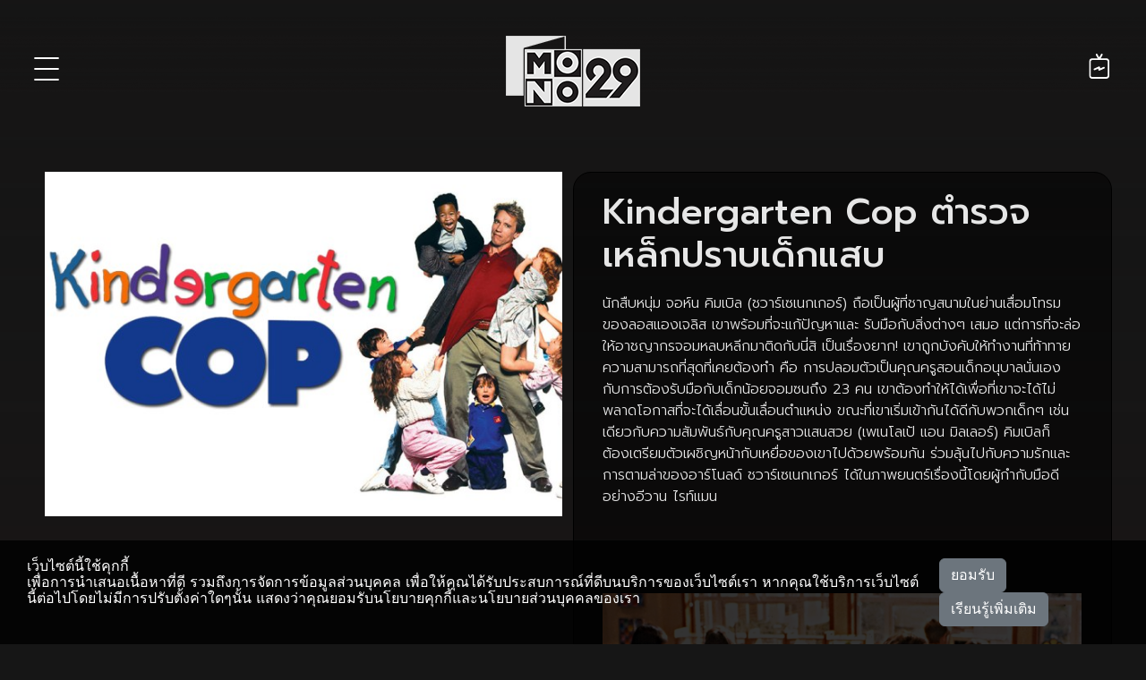

--- FILE ---
content_type: text/html; charset=UTF-8
request_url: https://mono29.com/program/24970.html
body_size: 13357
content:
<style>
    .wp-block-gallery {
        display: none !important;
    }
</style>
<!DOCTYPE html>
<html>
    <head>
		<!-- <style>
			body > *:not(.ignore_gray) {
				filter: progid:DXImageTransform.Microsoft.BasicImage(grayscale=0.6);
				-webkit-filter: grayscale(0.6);
				filter: grayscale(0.6);
			}
		</style> -->
		<!--  AnyMind - ATS Tag -->		
		<!-- <script type="application/javascript" src="//anymind360.com/js/7613/ats.js"></script>  -->

	
		<!-- Test Rapid7 -->
		<meta name="insight-app-sec-validation" content="11a6a30a-a984-4442-be2e-fc6327c0ba00">
		
		<meta http-equiv="X-UA-Compatible" content="IE=edge" />
		<meta charset="UTF-8">
		
		<link rel="profile" href="https://gmpg.org/xfn/11">
		<link rel="pingback" href="https://mono29.com/wp/xmlrpc.php">			
		<meta name="google-site-verification" content="google4fb3b18fc85870e5.html" />	
			
			<meta content="width=device-width, initial-scale=1" name="viewport">
		<link rel="stylesheet" href="https://fonts.googleapis.com/css2?family=Inter:wght@100;200;300;400;500;600;700;800;900&amp;display=swap" data-tag="font" />
        <link rel="stylesheet" href="https://fonts.googleapis.com/css2?family=Prompt:ital,wght@0,100;0,200;0,300;0,400;0,500;0,600;0,700;0,800;0,900;1,100;1,200;1,300;1,400;1,500;1,600;1,700;1,800;1,900&amp;display=swap" data-tag="font" />  
		<link rel="stylesheet" href="https://cdn.jsdelivr.net/npm/bootstrap@5.2.3/dist/css/bootstrap.min.css">
        <link rel="stylesheet" href="https://mono29.com/app/themes/mono29-2017/assets/2023/owlcarousel/assets/owl.carousel.min.css">
        <link rel="stylesheet" href="https://mono29.com/app/themes/mono29-2017/assets/2023/owlcarousel/assets/owl.theme.default.min.css">
        <link rel="stylesheet" href="https://mono29.com/app/themes/mono29-2017/assets/2023/css/style.css?202212131035" />
        <link rel="stylesheet" href="https://mono29.com/app/themes/mono29-2017/assets/2023/css/responsive.css?202212131018" />

		<!-- for Facebook & Twitter -->       
		   
			<meta property="og:title" content="Kindergarten Cop ตำรวจเหล็กปราบเด็กแสบ" />
		<meta property="og:description" content="นักสืบหนุ่ม จอห์น คิมเบิล (ชวาร์เซเนกเกอร์) ถือเป็นผู้ที่ชาญสนามในย่านเสื่อมโทรมของลอสแองเจลิส เขาพร้อมที่จะแก้ปัญหาและ รับมือกับสิ่งต่างๆ เสมอ แต่การ.." />
		<meta property="og:url" content="https://mono29.com/program/24970.html" />
		<meta property="og:type" content="article" />
		<meta name="twitter:card" content="summary_large_image" />
		<meta name="twitter:title" content="Kindergarten Cop ตำรวจเหล็กปราบเด็กแสบ" />
		<meta name="twitter:description" content="นักสืบหนุ่ม จอห์น คิมเบิล (ชวาร์เซเนกเกอร์) ถือเป็นผู้ที่ชาญสนามในย่านเสื่อมโทรมของลอสแองเจลิส เขาพร้อมที่จะแก้ปัญหาและ รับมือกับสิ่งต่างๆ เสมอ แต่การ.." />
					<meta property="og:image" content="https://mono29.com/app/wp-post-thumbnail/P4Bjxo.jpg" />
			<meta name="twitter:image" content="https://mono29.com/app/wp-post-thumbnail/P4Bjxo.jpg" />
			
	<meta name='robots' content='index, follow, max-image-preview:large, max-snippet:-1, max-video-preview:-1' />

	<!-- This site is optimized with the Yoast SEO plugin v25.9 - https://yoast.com/wordpress/plugins/seo/ -->
	<title>Kindergarten Cop ตำรวจเหล็กปราบเด็กแสบ - MONO29 TV Official Site</title>
	<link rel="canonical" href="https://mono29.com/program/24970.html" />
	<meta property="og:locale" content="en_US" />
	<meta property="og:type" content="article" />
	<meta property="og:title" content="Kindergarten Cop ตำรวจเหล็กปราบเด็กแสบ - MONO29 TV Official Site" />
	<meta property="og:description" content="นักสืบหนุ่ม จอห์น คิมเบิล (ชวาร์เซเนกเกอร์) ถือเป็นผู้ที่ชาญสนามในย่านเสื่อมโทรมของลอสแองเจลิส เขาพร้อมที่จะแก้ปัญหาและ รับมือกับสิ่งต่างๆ เสมอ แต่การที่จะล่อให้อาชญากรจอมหลบหลีกมาติดกับนี่สิ เป็นเรื่องยาก! เขาถูกบังคับให้ทำงานที่ท้าทายความสามารถที่สุดที่เคยต้องทำ คือ การปลอมตัวเป็นคุณครูสอนเด็กอนุบาลนั่นเอง กับการต้องรับมือกับเด็กน้อยจอมซนถึง 23 คน เขาต้องทำให้ได้เพื่อที่เขาจะได้ไม่พลาดโอกาสที่จะได้เลื่อนขั้นเลื่อนตำแหน่ง ขณะที่เขาเริ่มเข้ากันได้ดีกับพวกเด็กๆ เช่นเดียวกับความสัมพันธ์กับคุณครูสาวแสนสวย (เพเนโลเป้ แอน มิลเลอร์) คิมเบิลก็ต้องเตรียมตัวเผชิญหน้ากับเหยื่อของเขาไปด้วยพร้อมกัน ร่วมลุ้นไปกับความรักและ การตามล่าของอาร์โนลด์ ชวาร์เซเนกเกอร์ ได้ในภาพยนตร์เรื่องนี้โดยผู้กำกับมือดีอย่างอีวาน ไรท์แมน    " />
	<meta property="og:url" content="https://mono29.com/program/24970.html" />
	<meta property="og:site_name" content="MONO29 TV Official Site" />
	<meta property="article:publisher" content="https://www.facebook.com/Mono29TV/" />
	<meta property="article:modified_time" content="2022-10-11T15:34:54+00:00" />
	<meta property="og:image" content="https://mono29.com/app/uploads/2022/10/636370142963708946-Arnold071.jpg" />
	<meta name="twitter:card" content="summary_large_image" />
	<meta name="twitter:site" content="@mono29tv" />
	<meta name="twitter:label1" content="Est. reading time" />
	<meta name="twitter:data1" content="1 minute" />
	<script type="application/ld+json" class="yoast-schema-graph">{"@context":"https://schema.org","@graph":[{"@type":"WebPage","@id":"https://mono29.com/program/24970.html","url":"https://mono29.com/program/24970.html","name":"Kindergarten Cop ตำรวจเหล็กปราบเด็กแสบ - MONO29 TV Official Site","isPartOf":{"@id":"https://mono29.com/#website"},"primaryImageOfPage":{"@id":"https://mono29.com/program/24970.html#primaryimage"},"image":{"@id":"https://mono29.com/program/24970.html#primaryimage"},"thumbnailUrl":"https://mono29.com/app/uploads/2022/10/636370142963708946-Arnold071.jpg","datePublished":"2016-05-31T14:00:00+00:00","dateModified":"2022-10-11T15:34:54+00:00","breadcrumb":{"@id":"https://mono29.com/program/24970.html#breadcrumb"},"inLanguage":"en-US","potentialAction":[{"@type":"ReadAction","target":["https://mono29.com/program/24970.html"]}]},{"@type":"ImageObject","inLanguage":"en-US","@id":"https://mono29.com/program/24970.html#primaryimage","url":"https://mono29.com/app/uploads/2022/10/636370142963708946-Arnold071.jpg","contentUrl":"https://mono29.com/app/uploads/2022/10/636370142963708946-Arnold071.jpg","width":700,"height":396},{"@type":"BreadcrumbList","@id":"https://mono29.com/program/24970.html#breadcrumb","itemListElement":[{"@type":"ListItem","position":1,"name":"Home","item":"https://mono29.com/"},{"@type":"ListItem","position":2,"name":"รายการ","item":"https://mono29.com/program"},{"@type":"ListItem","position":3,"name":"Kindergarten Cop ตำรวจเหล็กปราบเด็กแสบ"}]},{"@type":"WebSite","@id":"https://mono29.com/#website","url":"https://mono29.com/","name":"MONO29 TV Official Site","description":"","publisher":{"@id":"https://mono29.com/#organization"},"potentialAction":[{"@type":"SearchAction","target":{"@type":"EntryPoint","urlTemplate":"https://mono29.com/?s={search_term_string}"},"query-input":{"@type":"PropertyValueSpecification","valueRequired":true,"valueName":"search_term_string"}}],"inLanguage":"en-US"},{"@type":"Organization","@id":"https://mono29.com/#organization","name":"MONO29 TV Official Site","url":"https://mono29.com/","logo":{"@type":"ImageObject","inLanguage":"en-US","@id":"https://mono29.com/#/schema/logo/image/","url":"https://mono29.com/app/uploads/2025/06/LOGO.png","contentUrl":"https://mono29.com/app/uploads/2025/06/LOGO.png","width":748,"height":380,"caption":"MONO29 TV Official Site"},"image":{"@id":"https://mono29.com/#/schema/logo/image/"},"sameAs":["https://www.facebook.com/Mono29TV/","https://x.com/mono29tv","https://www.instagram.com/mono29tv/","https://www.youtube.com/channel/UCMOAZtTJ-y685oHwDs1Aiqg"]}]}</script>
	<!-- / Yoast SEO plugin. -->


<link rel="alternate" title="oEmbed (JSON)" type="application/json+oembed" href="https://mono29.com/wp-json/oembed/1.0/embed?url=https%3A%2F%2Fmono29.com%2Fprogram%2F24970.html" />
<link rel="alternate" title="oEmbed (XML)" type="text/xml+oembed" href="https://mono29.com/wp-json/oembed/1.0/embed?url=https%3A%2F%2Fmono29.com%2Fprogram%2F24970.html&#038;format=xml" />
<style id='wp-img-auto-sizes-contain-inline-css' type='text/css'>
img:is([sizes=auto i],[sizes^="auto," i]){contain-intrinsic-size:3000px 1500px}
/*# sourceURL=wp-img-auto-sizes-contain-inline-css */
</style>
<style id='wp-emoji-styles-inline-css' type='text/css'>

	img.wp-smiley, img.emoji {
		display: inline !important;
		border: none !important;
		box-shadow: none !important;
		height: 1em !important;
		width: 1em !important;
		margin: 0 0.07em !important;
		vertical-align: -0.1em !important;
		background: none !important;
		padding: 0 !important;
	}
/*# sourceURL=wp-emoji-styles-inline-css */
</style>
<link rel='stylesheet' id='wp-block-library-css' href='https://mono29.com/wp/wp-includes/css/dist/block-library/style.min.css?ver=202601250029' type='text/css' media='all' />
<style id='wp-block-library-inline-css' type='text/css'>
/*wp_block_styles_on_demand_placeholder:697630264b238*/
/*# sourceURL=wp-block-library-inline-css */
</style>
<style id='classic-theme-styles-inline-css' type='text/css'>
/*! This file is auto-generated */
.wp-block-button__link{color:#fff;background-color:#32373c;border-radius:9999px;box-shadow:none;text-decoration:none;padding:calc(.667em + 2px) calc(1.333em + 2px);font-size:1.125em}.wp-block-file__button{background:#32373c;color:#fff;text-decoration:none}
/*# sourceURL=/wp-includes/css/classic-themes.min.css */
</style>
<link rel='stylesheet' id='ppress-frontend-css' href='https://mono29.com/app/plugins/wp-user-avatar/assets/css/frontend.min.css?ver=202601250029' type='text/css' media='all' />
<link rel='stylesheet' id='ppress-flatpickr-css' href='https://mono29.com/app/plugins/wp-user-avatar/assets/flatpickr/flatpickr.min.css?ver=202601250029' type='text/css' media='all' />
<link rel='stylesheet' id='ppress-select2-css' href='https://mono29.com/app/plugins/wp-user-avatar/assets/select2/select2.min.css?ver=202601250029' type='text/css' media='all' />
<link rel='stylesheet' id='wp-pagenavi-css' href='https://mono29.com/app/plugins/wp-pagenavi/pagenavi-css.css?ver=202601250029' type='text/css' media='all' />
<link rel='stylesheet' id='wp-block-paragraph-css' href='https://mono29.com/wp/wp-includes/blocks/paragraph/style.min.css?ver=202601250029' type='text/css' media='all' />
<script type="text/javascript" src="https://mono29.com/wp/wp-includes/js/jquery/jquery.min.js?ver=202601250029" id="jquery-core-js"></script>
<script type="text/javascript" src="https://mono29.com/wp/wp-includes/js/jquery/jquery-migrate.min.js?ver=202601250029" id="jquery-migrate-js"></script>
<script type="text/javascript" src="https://mono29.com/app/plugins/wp-user-avatar/assets/flatpickr/flatpickr.min.js?ver=202601250029" id="ppress-flatpickr-js"></script>
<script type="text/javascript" src="https://mono29.com/app/plugins/wp-user-avatar/assets/select2/select2.min.js?ver=202601250029" id="ppress-select2-js"></script>
<link rel="https://api.w.org/" href="https://mono29.com/wp-json/" /><link rel="alternate" title="JSON" type="application/json" href="https://mono29.com/wp-json/wp/v2/program/24970" /><link rel="EditURI" type="application/rsd+xml" title="RSD" href="https://mono29.com/wp/xmlrpc.php?rsd" />
<meta name="generator" content="WordPress 6.9" />
<link rel='shortlink' href='https://mono29.com/?p=24970' />
<script>crudScriptURL = "https://mono29.com/app/plugins/mono-tv-schedule/crud.php"</script>			<link rel="stylesheet" href="https://mono29.com/app/plugins/wp-post-thumbnail/css/wppt.css" type="text/css" media="all" />
		<link rel="icon" href="https://mono29.com/app/uploads/2025/06/IconMono29-150x150.png" sizes="32x32" />
<link rel="icon" href="https://mono29.com/app/uploads/2025/06/IconMono29-300x300.png" sizes="192x192" />
<link rel="apple-touch-icon" href="https://mono29.com/app/uploads/2025/06/IconMono29-300x300.png" />
<meta name="msapplication-TileImage" content="https://mono29.com/app/uploads/2025/06/IconMono29-300x300.png" />
 

	
		<!-- Google Tag Manager -->
		<script>(function(w,d,s,l,i){w[l]=w[l]||[];w[l].push({'gtm.start':
		new Date().getTime(),event:'gtm.js'});var f=d.getElementsByTagName(s)[0],
		j=d.createElement(s),dl=l!='dataLayer'?'&l='+l:'';j.async=true;j.src=
		'https://www.googletagmanager.com/gtm.js?id='+i+dl;f.parentNode.insertBefore(j,f);
		})(window,document,'script','dataLayer','GTM-M5F7T5T');</script>
		<!-- End Google Tag Manager -->

		
		<meta name="facebook-domain-verification" content="4kmzddl9hq96hfjf06s7yu4oxorjb7" />
	</head>
    <body>
		<div class="main-menu">
			<div class="vertical-line"></div>
			<ul class="text-list">
				<li>
					<a href="https://mono29.com/">
						HOME
					</a>
				</li>
				<li>
					<a href="https://mono29.com/livetv">
						LIVE TV
					</a>
				</li>
				<li class="movie-pointer">
					<a href="https://mono29.com/programs/movie">
						MOVIE
					</a>
				</li>
				<li class="monooriginal-pointer">
					<a href="https://mono29.com/monooriginal">
						MONO ORIGINAL
					</a>
				</li>
				<li class="series-pointer">
					SERIES
					<ul class="text-list">
						<li>
							<a href="https://mono29.com/programs/thai-series">
								THAI SERIES
							</a>
						</li>
						<li>
							<a href="https://mono29.com/programs/hollywood-seris">
								HOLLYWOOD SERIES
							</a>
						</li>
						<li>
							<a href="https://mono29.com/programs/china-series">
								CHINA SERIES
							</a>
						</li>
						<li>
							<a href="https://mono29.com/programs/korea-series">
								KOREA SERIES
							</a>
						</li>
					</ul>
				</li>
				<li>
					<a href="https://mono29.com/schedule">
						PROGRAM SCHEDULE
					</a>
				</li>
				<li>
					<a href="https://mono29.com/rerun">
						RERUN
					</a>
				</li>
				<li>
					TV SHOW
					<ul class="text-list">
						<li>
							<a href="https://mono29.com/programs/news">
								NEWS
							</a>
						</li>
						<li>
							<a href="https://mono29.com/programs/sport">
								SPORT
							</a>
						</li>
						<li>
							<a href="https://mono29.com/programs/general/variety">
								VARIETY SHOW
							</a>
						</li>
						<li>
							<a href="https://mono29.com/programs/general/talkshow">
								TALK SHOW
							</a>
						</li>
						<li>
							<a href="https://mono29.com/programs/general/gameshow">
								GAME SHOW
							</a>
						</li>
						<li>
							<a href="https://mono29.com/programs/general/youth">
								KIDS
							</a>
						</li>
					</ul>
				</li>
				<li>
					<a href="https://mono29.com/news">
						NEWS
					</a>
				</li>
				<li>
					<a href="https://mono29.com/programs/movie-series-talk">
						MOVIE & SERIES TALK
					</a>
				</li>
			</ul>

			<div class="poster-preview">
				<div class="movie-poster-box">
					
					<div>
						<img src="https://img-ha.mthcdn.com/-j0OSchynBli1gJnDoeB9W4JRH8=/107x160/smart/mono29.com/app/wp-post-thumbnail/GvN6IV.jpg" srcset="https://img-ha.mthcdn.com/-j0OSchynBli1gJnDoeB9W4JRH8=/107x160/smart/mono29.com/app/wp-post-thumbnail/GvN6IV.jpg 107w, https://img-ha.mthcdn.com/CnhamO8XFG4zagEy0svXK2LetQ0=/214x321/smart/mono29.com/app/wp-post-thumbnail/GvN6IV.jpg 214w" sizes="(max-width: 639px) 100vw, (max-width: 1023px) 100vw, 100vw" alt="Operation Seawolf ปฏิบัติการซีวูล์ฟ" class="h-img-movie">					</div>
					
					<div>
						<img src="https://img-ha.mthcdn.com/i0c_6QS3mWvfkLTw726OkL08hAU=/107x160/smart/mono29.com/app/wp-post-thumbnail/WyMwuW.jpg" srcset="https://img-ha.mthcdn.com/i0c_6QS3mWvfkLTw726OkL08hAU=/107x160/smart/mono29.com/app/wp-post-thumbnail/WyMwuW.jpg 107w, https://img-ha.mthcdn.com/yYQbY8xb2JrJEBZFh-gXW0EsIrQ=/214x321/smart/mono29.com/app/wp-post-thumbnail/WyMwuW.jpg 214w" sizes="(max-width: 639px) 100vw, (max-width: 1023px) 100vw, 100vw" alt="Kingdom 3: The Flame of Destiny สงครามบัลลังก์ผงาดจิ๋นซี 3" class="h-img-movie">					</div>
					
					<div>
						<img src="https://img-ha.mthcdn.com/UqnFcemoRAGraZKEd8riALoUIhQ=/107x160/smart/mono29.com/app/wp-post-thumbnail/0eshZb.jpg" srcset="https://img-ha.mthcdn.com/UqnFcemoRAGraZKEd8riALoUIhQ=/107x160/smart/mono29.com/app/wp-post-thumbnail/0eshZb.jpg 107w, https://img-ha.mthcdn.com/SZzSDLACbGQxDcYAzsHQSbHtW9M=/214x321/smart/mono29.com/app/wp-post-thumbnail/0eshZb.jpg 214w" sizes="(max-width: 639px) 100vw, (max-width: 1023px) 100vw, 100vw" alt="The Contractor คนพิฆาตคอนแทรคเตอร์" class="h-img-movie">					</div>
					
					<div>
						<img src="https://img-ha.mthcdn.com/YkPE8dXrRAPIq7YZm6koX4H7sZI=/107x160/smart/mono29.com/app/wp-post-thumbnail/xYBwDK.jpg" srcset="https://img-ha.mthcdn.com/YkPE8dXrRAPIq7YZm6koX4H7sZI=/107x160/smart/mono29.com/app/wp-post-thumbnail/xYBwDK.jpg 107w, https://img-ha.mthcdn.com/vYT8B0_IfiYX5bn9k7w8SPI0edM=/214x321/smart/mono29.com/app/wp-post-thumbnail/xYBwDK.jpg 214w" sizes="(max-width: 639px) 100vw, (max-width: 1023px) 100vw, 100vw" alt="Born To Fly ปฏิบัติการจ้าวเวหา" class="h-img-movie">					</div>
					
					<div>
						<img src="https://img-ha.mthcdn.com/Pe3eSVbQul7Sa0KwVAWZB4hW08M=/107x160/smart/mono29.com/app/wp-post-thumbnail/2HL0T3.jpg" srcset="https://img-ha.mthcdn.com/Pe3eSVbQul7Sa0KwVAWZB4hW08M=/107x160/smart/mono29.com/app/wp-post-thumbnail/2HL0T3.jpg 107w, https://img-ha.mthcdn.com/-fD4piRIp-lXcn1i1T-ru_1sYLw=/214x321/smart/mono29.com/app/wp-post-thumbnail/2HL0T3.jpg 214w" sizes="(max-width: 639px) 100vw, (max-width: 1023px) 100vw, 100vw" alt="The Extraordinary Journey of the Fakir มหัศจรรย์ลุ้นรักข้ามโลก" class="h-img-movie">					</div>
					
					<div>
						<img src="https://img-ha.mthcdn.com/-OVx2KhJ_iaKd4_Hqk-WbttYxpU=/107x160/smart/mono29.com/app/wp-post-thumbnail/BLSqvA.jpg" srcset="https://img-ha.mthcdn.com/-OVx2KhJ_iaKd4_Hqk-WbttYxpU=/107x160/smart/mono29.com/app/wp-post-thumbnail/BLSqvA.jpg 107w, https://img-ha.mthcdn.com/06rIR4CpUCTDRR2uxdj8C7YVL1I=/214x321/smart/mono29.com/app/wp-post-thumbnail/BLSqvA.jpg 214w" sizes="(max-width: 639px) 100vw, (max-width: 1023px) 100vw, 100vw" alt="Brick Mansions พันธุ์โดด พันธุ์เดือด" class="h-img-movie">					</div>
					
					<div>
						<img src="https://img-ha.mthcdn.com/FrOfLeduYwmdSsQ7gyvNUIPAVdY=/107x160/smart/mono29.com/app/wp-post-thumbnail/7mqnRL.jpg" srcset="https://img-ha.mthcdn.com/FrOfLeduYwmdSsQ7gyvNUIPAVdY=/107x160/smart/mono29.com/app/wp-post-thumbnail/7mqnRL.jpg 107w, https://img-ha.mthcdn.com/IFGThSBtgwkVyehyzRXi_o2fLz4=/214x321/smart/mono29.com/app/wp-post-thumbnail/7mqnRL.jpg 214w" sizes="(max-width: 639px) 100vw, (max-width: 1023px) 100vw, 100vw" alt="Summit Fever ไต่ระทึก" class="h-img-movie">					</div>
								</div>
				<div class="series-poster-box">
									<div>
						<img src="https://img-ha.mthcdn.com/cLu3bVsYC7kcvzocLhuPnFCUV_k=/107x160/smart/mono29.com/app/wp-post-thumbnail/EEBn2x.jpg" srcset="https://img-ha.mthcdn.com/cLu3bVsYC7kcvzocLhuPnFCUV_k=/107x160/smart/mono29.com/app/wp-post-thumbnail/EEBn2x.jpg 107w, https://img-ha.mthcdn.com/wH0SwPbCjNFUn--LBXxA0Yf_2oc=/214x321/smart/mono29.com/app/wp-post-thumbnail/EEBn2x.jpg 214w" sizes="(max-width: 639px) 100vw, (max-width: 1023px) 100vw, 100vw" alt="The Good Doctor คุณหมอฟ้าประทาน ปี 6" class="h-img-movie">					</div>
									<div>
						<img src="https://img-ha.mthcdn.com/p6J1F7V7sFK7wV2nBGJb4a4RFD4=/107x160/smart/mono29.com/app/wp-post-thumbnail/oPK0Ni.jpg" srcset="https://img-ha.mthcdn.com/p6J1F7V7sFK7wV2nBGJb4a4RFD4=/107x160/smart/mono29.com/app/wp-post-thumbnail/oPK0Ni.jpg 107w, https://img-ha.mthcdn.com/tfmNyPiJNkCGANntQvws2XHk4Wk=/214x321/smart/mono29.com/app/wp-post-thumbnail/oPK0Ni.jpg 214w" sizes="(max-width: 639px) 100vw, (max-width: 1023px) 100vw, 100vw" alt="NCIS: Sydney หน่วยสืบซิดนีย์ ปี 1" class="h-img-movie">					</div>
									<div>
						<img src="https://img-ha.mthcdn.com/ogeYjuhhsOvBc0U8YfYFLUd_6rI=/107x160/smart/mono29.com/app/wp-post-thumbnail/628Lwe.jpg" srcset="https://img-ha.mthcdn.com/ogeYjuhhsOvBc0U8YfYFLUd_6rI=/107x160/smart/mono29.com/app/wp-post-thumbnail/628Lwe.jpg 107w, https://img-ha.mthcdn.com/OhAjaNeA4pNsOVnOFeSkG3uq6Qg=/214x321/smart/mono29.com/app/wp-post-thumbnail/628Lwe.jpg 214w" sizes="(max-width: 639px) 100vw, (max-width: 1023px) 100vw, 100vw" alt="Halo เฮโล สงครามพิทักษ์จักรวาล ปี 2" class="h-img-movie">					</div>
									<div>
						<img src="https://img-ha.mthcdn.com/5yCPPKg_wPN9XNuOAEeaQz1og8c=/107x160/smart/mono29.com/app/wp-post-thumbnail/A0s7Xy.jpg" srcset="https://img-ha.mthcdn.com/5yCPPKg_wPN9XNuOAEeaQz1og8c=/107x160/smart/mono29.com/app/wp-post-thumbnail/A0s7Xy.jpg 107w, https://img-ha.mthcdn.com/bDkqdeYA8IBkw47x1YuapRF1BBE=/214x321/smart/mono29.com/app/wp-post-thumbnail/A0s7Xy.jpg 214w" sizes="(max-width: 639px) 100vw, (max-width: 1023px) 100vw, 100vw" alt="CSI: Vegas ซีเอสไอเวกัส ปี 1" class="h-img-movie">					</div>
									<div>
						<img src="https://img-ha.mthcdn.com/QmeL2FbI3Po9vy7OX-04okxuXf0=/107x160/smart/mono29.com/app/wp-post-thumbnail/iJnY11.jpg" srcset="https://img-ha.mthcdn.com/QmeL2FbI3Po9vy7OX-04okxuXf0=/107x160/smart/mono29.com/app/wp-post-thumbnail/iJnY11.jpg 107w, https://img-ha.mthcdn.com/UJxSmn7A6eEy3b2HtmDvR6qlPyg=/214x321/smart/mono29.com/app/wp-post-thumbnail/iJnY11.jpg 214w" sizes="(max-width: 639px) 100vw, (max-width: 1023px) 100vw, 100vw" alt="Seal Team สุดยอดหน่วยซีล ปี 7" class="h-img-movie">					</div>
									<div>
						<img src="https://img-ha.mthcdn.com/C6hI9SXmqqXhUJUAbJYqzu3REgU=/107x160/smart/mono29.com/app/wp-post-thumbnail/78Jr6P.jpg" srcset="https://img-ha.mthcdn.com/C6hI9SXmqqXhUJUAbJYqzu3REgU=/107x160/smart/mono29.com/app/wp-post-thumbnail/78Jr6P.jpg 107w, https://img-ha.mthcdn.com/TeuPv29s5SOGVd3CZEjmLCwstY0=/214x321/smart/mono29.com/app/wp-post-thumbnail/78Jr6P.jpg 214w" sizes="(max-width: 639px) 100vw, (max-width: 1023px) 100vw, 100vw" alt="NCIS: Hawai&#8217;i หน่วยสืบสะท้านฮาวาย ปี 2" class="h-img-movie">					</div>
									<div>
						<img src="https://img-ha.mthcdn.com/sGoLV4XTNjmNKztFJFgmUVemjm8=/107x160/smart/mono29.com/app/wp-post-thumbnail/l6xf10.jpg" srcset="https://img-ha.mthcdn.com/sGoLV4XTNjmNKztFJFgmUVemjm8=/107x160/smart/mono29.com/app/wp-post-thumbnail/l6xf10.jpg 107w, https://img-ha.mthcdn.com/RUzZjkFWpGwzusFkXgZtzJ8872k=/214x321/smart/mono29.com/app/wp-post-thumbnail/l6xf10.jpg 214w" sizes="(max-width: 639px) 100vw, (max-width: 1023px) 100vw, 100vw" alt="NCIS หน่วยสืบสวนคดีเดือด ปี 21" class="h-img-movie">					</div>
								</div>
				<div class="monooriginal-poster-box">
					
					<div>
						<img src="https://img-ha.mthcdn.com/G8fP7RuLlfnBy6kmJt0LcwSfiOI=/107x160/smart/mono29.com/app/wp-post-thumbnail/m2S1cD.jpg" srcset="https://img-ha.mthcdn.com/G8fP7RuLlfnBy6kmJt0LcwSfiOI=/107x160/smart/mono29.com/app/wp-post-thumbnail/m2S1cD.jpg 107w, https://img-ha.mthcdn.com/HzeuTU2cB1QYRu1SZH8wwozl2fA=/214x321/smart/mono29.com/app/wp-post-thumbnail/m2S1cD.jpg 214w" sizes="(max-width: 639px) 100vw, (max-width: 1023px) 100vw, 100vw" alt="รักจะตาย My Miracle (My Undying Miracle)" class="h-img-movie">					</div>
					
					<div>
						<img src="https://img-ha.mthcdn.com/P50x4ud38WSVOMkbmB7Mh0mnbQ0=/107x160/smart/mono29.com/app/wp-post-thumbnail/UJdVbA.jpg" srcset="https://img-ha.mthcdn.com/P50x4ud38WSVOMkbmB7Mh0mnbQ0=/107x160/smart/mono29.com/app/wp-post-thumbnail/UJdVbA.jpg 107w, https://img-ha.mthcdn.com/9X3J72uJt554Xp_Sof_XWnEiAWc=/214x321/smart/mono29.com/app/wp-post-thumbnail/UJdVbA.jpg 214w" sizes="(max-width: 639px) 100vw, (max-width: 1023px) 100vw, 100vw" alt="ปรากฏการณ์ความยิ่งใหญ่ “MONO OPEN HOUSE 2025” THE WORLD EXPERIENCE IS HERE" class="h-img-movie">					</div>
					
					<div>
						<img src="https://img-ha.mthcdn.com/0XxBBFnVw3UBItC7djQYVqbiIeY=/107x160/smart/mono29.com/app/wp-post-thumbnail/fhsK1W.jpg" srcset="https://img-ha.mthcdn.com/0XxBBFnVw3UBItC7djQYVqbiIeY=/107x160/smart/mono29.com/app/wp-post-thumbnail/fhsK1W.jpg 107w, https://img-ha.mthcdn.com/Ba00_UDUIyS8H6Z1EKRvZtHOoGs=/214x321/smart/mono29.com/app/wp-post-thumbnail/fhsK1W.jpg 214w" sizes="(max-width: 639px) 100vw, (max-width: 1023px) 100vw, 100vw" alt="Series : 669 ศูนย์แจ้งร้ายกลายเป็นรัก (669 Love Rescue)" class="h-img-movie">					</div>
					
					<div>
						<img src="https://img-ha.mthcdn.com/u1KetTZIez4hYMEBzWkAHhpy3Dk=/107x160/smart/mono29.com/app/wp-post-thumbnail/UGJmze.jpg" srcset="https://img-ha.mthcdn.com/u1KetTZIez4hYMEBzWkAHhpy3Dk=/107x160/smart/mono29.com/app/wp-post-thumbnail/UGJmze.jpg 107w, https://img-ha.mthcdn.com/meDKhbcIeSq7I6NJ7MlJaV6hoZc=/214x321/smart/mono29.com/app/wp-post-thumbnail/UGJmze.jpg 214w" sizes="(max-width: 639px) 100vw, (max-width: 1023px) 100vw, 100vw" alt="Movie : นางฟ้าขาแดนซ์ ระเบียบวาทะศิลป์ (Dancing Queen)" class="h-img-movie">					</div>
					
					<div>
						<img src="https://img-ha.mthcdn.com/Tu43hNSuT2CPceeZBzsALLtLmeo=/107x160/smart/mono29.com/app/wp-post-thumbnail/ABlab7.jpg" srcset="https://img-ha.mthcdn.com/Tu43hNSuT2CPceeZBzsALLtLmeo=/107x160/smart/mono29.com/app/wp-post-thumbnail/ABlab7.jpg 107w, https://img-ha.mthcdn.com/Tec4q9zNlB0CbYvO_vJs_IGove0=/214x321/smart/mono29.com/app/wp-post-thumbnail/ABlab7.jpg 214w" sizes="(max-width: 639px) 100vw, (max-width: 1023px) 100vw, 100vw" alt="Series : คู่มหากาฬ (The Dangerous Couple)" class="h-img-movie">					</div>
					
					<div>
						<img src="https://img-ha.mthcdn.com/SLKZNBcxZCax5Jnh7z7Q7ufZVko=/107x160/smart/mono29.com/app/wp-post-thumbnail/QRiObV.jpg" srcset="https://img-ha.mthcdn.com/SLKZNBcxZCax5Jnh7z7Q7ufZVko=/107x160/smart/mono29.com/app/wp-post-thumbnail/QRiObV.jpg 107w, https://img-ha.mthcdn.com/7nb3-yF_u3Le0KO9fbZOhkqnTDk=/214x321/smart/mono29.com/app/wp-post-thumbnail/QRiObV.jpg 214w" sizes="(max-width: 639px) 100vw, (max-width: 1023px) 100vw, 100vw" alt="Movie : เพื่อเธอ (My Song)" class="h-img-movie">					</div>
					
					<div>
						<img src="https://img-ha.mthcdn.com/FhNywAx49MxeOTfJXig2ABbC0As=/107x160/smart/mono29.com/app/wp-post-thumbnail/NR6XTx.jpg" srcset="https://img-ha.mthcdn.com/FhNywAx49MxeOTfJXig2ABbC0As=/107x160/smart/mono29.com/app/wp-post-thumbnail/NR6XTx.jpg 107w, https://img-ha.mthcdn.com/1A8KbXOT03pjPkdNAWoF_vALy40=/214x321/smart/mono29.com/app/wp-post-thumbnail/NR6XTx.jpg 214w" sizes="(max-width: 639px) 100vw, (max-width: 1023px) 100vw, 100vw" alt="Series : มหกรรมมนุษย์ (An Affair of Life)" class="h-img-movie">					</div>
								</div>
			</div>
        </div>
        <div class="mono29-header">
            <img src="https://mono29.com/app/themes/mono29-2017/assets/2023/images/mono29-header-fade-top.png" alt="Rectangle17I961" class="mono29-header-fade-top" />
            <div class="header-box">
									<a href="https://mono29.com/"><img src="https://mono29.com/app/themes/mono29-2017/assets/2023/images/mono29-logo.png?3" alt="Mono29"  class="mono29-logo" /></a>
                				<a href="https://mono29.com/livetv"><img src="https://mono29.com/app/themes/mono29-2017/assets/2023/images/btn-tv.svg" class="btn-tv" /></a>
                <div class="the-hamberger">
                    <img src="https://mono29.com/app/themes/mono29-2017/assets/2023/images/nav-hamberger.png" class="nav-hamberger nav-ham1" />
                    <img src="https://mono29.com/app/themes/mono29-2017/assets/2023/images/nav-hamberger.png" class="nav-hamberger nav-ham2" />
                    <img src="https://mono29.com/app/themes/mono29-2017/assets/2023/images/nav-hamberger.png" class="nav-hamberger nav-ham3" />
                </div>
                <div class="close-menu">
                  <svg xmlns="http://www.w3.org/2000/svg" width="30" height="30" fill="currentColor" class="bi bi-x-lg" viewBox="0 0 16 16">
                    <path d="M2.146 2.854a.5.5 0 1 1 .708-.708L8 7.293l5.146-5.147a.5.5 0 0 1 .708.708L8.707 8l5.147 5.146a.5.5 0 0 1-.708.708L8 8.707l-5.146 5.147a.5.5 0 0 1-.708-.708L7.293 8 2.146 2.854Z"/>
                  </svg>
                </div>
            </div>
        </div>

        <div class="mono29-container">
    <div class="movie-detail" style="    background: linear-gradient(rgba(25,22,22,0.5), rgba(22,22,22,0.8), rgba(25,22,22,1), rgba(22,22,22,1)), url('') no-repeat top center;">
        <div class="session-box movie-detail-box  row  m-0" >
            <div class="col-12 col-xl-6">
                <div class="owl-carousel item-box-1">
                                            <div class="item-slide">
                            <div class="image">
                            <img src="https://mono29.com/app/wp-post-thumbnail/P4Bjxo.jpg"/>
                            </div>
                        </div>
                                    </div>
            </div>
            <div class="col-12 col-xl-6 mt-4 mt-xl-0">
                <div class="movie-detail-text row">
                    <div class="col-12">
                        <div class="text-name">
                        <h1>
                            Kindergarten Cop ตำรวจเหล็กปราบเด็กแสบ                        </h1>
                        </div>
                    </div>
                    <div class="col-12">
                        <div class="text-description">
                            <p>นักสืบหนุ่ม จอห์น คิมเบิล (ชวาร์เซเนกเกอร์) ถือเป็นผู้ที่ชาญสนามในย่านเสื่อมโทรมของลอสแองเจลิส เขาพร้อมที่จะแก้ปัญหาและ รับมือกับสิ่งต่างๆ เสมอ แต่การที่จะล่อให้อาชญากรจอมหลบหลีกมาติดกับนี่สิ เป็นเรื่องยาก! เขาถูกบังคับให้ทำงานที่ท้าทายความสามารถที่สุดที่เคยต้องทำ คือ การปลอมตัวเป็นคุณครูสอนเด็กอนุบาลนั่นเอง กับการต้องรับมือกับเด็กน้อยจอมซนถึง 23 คน เขาต้องทำให้ได้เพื่อที่เขาจะได้ไม่พลาดโอกาสที่จะได้เลื่อนขั้นเลื่อนตำแหน่ง ขณะที่เขาเริ่มเข้ากันได้ดีกับพวกเด็กๆ เช่นเดียวกับความสัมพันธ์กับคุณครูสาวแสนสวย (เพเนโลเป้ แอน มิลเลอร์) คิมเบิลก็ต้องเตรียมตัวเผชิญหน้ากับเหยื่อของเขาไปด้วยพร้อมกัน ร่วมลุ้นไปกับความรักและ การตามล่าของอาร์โนลด์ ชวาร์เซเนกเกอร์ ได้ในภาพยนตร์เรื่องนี้โดยผู้กำกับมือดีอย่างอีวาน ไรท์แมน</p>
<p> </p>
<p> </p>

<div class="wp-block-image">
<figure class="aligncenter size-full"><img fetchpriority="high" decoding="async" width="700" height="396" src="https://mono29.com/app/uploads/2022/10/636370142963708946-Arnold071.jpg" alt="" class="wp-image-398979" srcset="https://mono29.com/app/uploads/2022/10/636370142963708946-Arnold071.jpg 700w, https://mono29.com/app/uploads/2022/10/636370142963708946-Arnold071-300x170.jpg 300w" sizes="(max-width: 700px) 100vw, 700px" /></figure>
</div>


<p></p>


                        </div>
                    </div>
                    <div class="col-12 d-flex flex-column flex-sm-row mt-3">
                        
                        <!--<div class="mt-3 mt-sm-0 ms-sm-5">
                            <div class="text-schedule">
                                <div class="head-text">
                                ติดตามรับชม
                                </div>
                                <div class="text-date">
                                วันอังคารที่ 28 ธันวาคม พ.ศ.2565
                                </div>
                                <div class="text-time">
                                เวลา 18:00 น.
                                </div>
                            </div>
                        </div>-->
                    </div>
                </div>
            </div>
        </div>
    </div>

    <div class="thai-series">
        <div class="session-box all-thai-series">
            <div class="head-box">
                <div class="head-box1">
                    <div class="head-text"><span>MOVIE OF THE WEEK</span></div>
                    <div class="head-line"></div>
                </div>
            </div>
            <div class="all-thai-series-row row m-0 text-center">
                                    <div class="col-6 col-md-4 col-xl-2 col-lg-3 mt-4">
                        <a href="https://mono29.com/program/465712.html" title="Operation Seawolf ปฏิบัติการซีวูล์ฟ">
                            <img src="https://img-ha.mthcdn.com/-j0OSchynBli1gJnDoeB9W4JRH8=/107x160/smart/mono29.com/app/wp-post-thumbnail/GvN6IV.jpg" srcset="https://img-ha.mthcdn.com/-j0OSchynBli1gJnDoeB9W4JRH8=/107x160/smart/mono29.com/app/wp-post-thumbnail/GvN6IV.jpg 107w, https://img-ha.mthcdn.com/CnhamO8XFG4zagEy0svXK2LetQ0=/214x321/smart/mono29.com/app/wp-post-thumbnail/GvN6IV.jpg 214w" sizes="(max-width: 639px) 100vw, (max-width: 1023px) 100vw, 100vw" alt="Operation Seawolf ปฏิบัติการซีวูล์ฟ" class="img-fluid ">                        </a>
                    </div>
                                    <div class="col-6 col-md-4 col-xl-2 col-lg-3 mt-4">
                        <a href="https://mono29.com/program/508479.html" title="Kingdom 3: The Flame of Destiny สงครามบัลลังก์ผงาดจิ๋นซี 3">
                            <img src="https://img-ha.mthcdn.com/i0c_6QS3mWvfkLTw726OkL08hAU=/107x160/smart/mono29.com/app/wp-post-thumbnail/WyMwuW.jpg" srcset="https://img-ha.mthcdn.com/i0c_6QS3mWvfkLTw726OkL08hAU=/107x160/smart/mono29.com/app/wp-post-thumbnail/WyMwuW.jpg 107w, https://img-ha.mthcdn.com/yYQbY8xb2JrJEBZFh-gXW0EsIrQ=/214x321/smart/mono29.com/app/wp-post-thumbnail/WyMwuW.jpg 214w" sizes="(max-width: 639px) 100vw, (max-width: 1023px) 100vw, 100vw" alt="Kingdom 3: The Flame of Destiny สงครามบัลลังก์ผงาดจิ๋นซี 3" class="img-fluid ">                        </a>
                    </div>
                                    <div class="col-6 col-md-4 col-xl-2 col-lg-3 mt-4">
                        <a href="https://mono29.com/program/498860.html" title="The Contractor คนพิฆาตคอนแทรคเตอร์">
                            <img src="https://img-ha.mthcdn.com/UqnFcemoRAGraZKEd8riALoUIhQ=/107x160/smart/mono29.com/app/wp-post-thumbnail/0eshZb.jpg" srcset="https://img-ha.mthcdn.com/UqnFcemoRAGraZKEd8riALoUIhQ=/107x160/smart/mono29.com/app/wp-post-thumbnail/0eshZb.jpg 107w, https://img-ha.mthcdn.com/SZzSDLACbGQxDcYAzsHQSbHtW9M=/214x321/smart/mono29.com/app/wp-post-thumbnail/0eshZb.jpg 214w" sizes="(max-width: 639px) 100vw, (max-width: 1023px) 100vw, 100vw" alt="The Contractor คนพิฆาตคอนแทรคเตอร์" class="img-fluid ">                        </a>
                    </div>
                                    <div class="col-6 col-md-4 col-xl-2 col-lg-3 mt-4">
                        <a href="https://mono29.com/program/481374.html" title="Born To Fly ปฏิบัติการจ้าวเวหา">
                            <img src="https://img-ha.mthcdn.com/YkPE8dXrRAPIq7YZm6koX4H7sZI=/107x160/smart/mono29.com/app/wp-post-thumbnail/xYBwDK.jpg" srcset="https://img-ha.mthcdn.com/YkPE8dXrRAPIq7YZm6koX4H7sZI=/107x160/smart/mono29.com/app/wp-post-thumbnail/xYBwDK.jpg 107w, https://img-ha.mthcdn.com/vYT8B0_IfiYX5bn9k7w8SPI0edM=/214x321/smart/mono29.com/app/wp-post-thumbnail/xYBwDK.jpg 214w" sizes="(max-width: 639px) 100vw, (max-width: 1023px) 100vw, 100vw" alt="Born To Fly ปฏิบัติการจ้าวเวหา" class="img-fluid ">                        </a>
                    </div>
                                    <div class="col-6 col-md-4 col-xl-2 col-lg-3 mt-4">
                        <a href="https://mono29.com/program/420948.html" title="The Extraordinary Journey of the Fakir มหัศจรรย์ลุ้นรักข้ามโลก">
                            <img src="https://img-ha.mthcdn.com/Pe3eSVbQul7Sa0KwVAWZB4hW08M=/107x160/smart/mono29.com/app/wp-post-thumbnail/2HL0T3.jpg" srcset="https://img-ha.mthcdn.com/Pe3eSVbQul7Sa0KwVAWZB4hW08M=/107x160/smart/mono29.com/app/wp-post-thumbnail/2HL0T3.jpg 107w, https://img-ha.mthcdn.com/-fD4piRIp-lXcn1i1T-ru_1sYLw=/214x321/smart/mono29.com/app/wp-post-thumbnail/2HL0T3.jpg 214w" sizes="(max-width: 639px) 100vw, (max-width: 1023px) 100vw, 100vw" alt="The Extraordinary Journey of the Fakir มหัศจรรย์ลุ้นรักข้ามโลก" class="img-fluid ">                        </a>
                    </div>
                                    <div class="col-6 col-md-4 col-xl-2 col-lg-3 mt-4">
                        <a href="https://mono29.com/program/228749.html" title="Brick Mansions พันธุ์โดด พันธุ์เดือด">
                            <img src="https://img-ha.mthcdn.com/-OVx2KhJ_iaKd4_Hqk-WbttYxpU=/107x160/smart/mono29.com/app/wp-post-thumbnail/BLSqvA.jpg" srcset="https://img-ha.mthcdn.com/-OVx2KhJ_iaKd4_Hqk-WbttYxpU=/107x160/smart/mono29.com/app/wp-post-thumbnail/BLSqvA.jpg 107w, https://img-ha.mthcdn.com/06rIR4CpUCTDRR2uxdj8C7YVL1I=/214x321/smart/mono29.com/app/wp-post-thumbnail/BLSqvA.jpg 214w" sizes="(max-width: 639px) 100vw, (max-width: 1023px) 100vw, 100vw" alt="Brick Mansions พันธุ์โดด พันธุ์เดือด" class="img-fluid ">                        </a>
                    </div>
                                    <div class="col-6 col-md-4 col-xl-2 col-lg-3 mt-4">
                        <a href="https://mono29.com/program/464838.html" title="Summit Fever ไต่ระทึก">
                            <img src="https://img-ha.mthcdn.com/FrOfLeduYwmdSsQ7gyvNUIPAVdY=/107x160/smart/mono29.com/app/wp-post-thumbnail/7mqnRL.jpg" srcset="https://img-ha.mthcdn.com/FrOfLeduYwmdSsQ7gyvNUIPAVdY=/107x160/smart/mono29.com/app/wp-post-thumbnail/7mqnRL.jpg 107w, https://img-ha.mthcdn.com/IFGThSBtgwkVyehyzRXi_o2fLz4=/214x321/smart/mono29.com/app/wp-post-thumbnail/7mqnRL.jpg 214w" sizes="(max-width: 639px) 100vw, (max-width: 1023px) 100vw, 100vw" alt="Summit Fever ไต่ระทึก" class="img-fluid ">                        </a>
                    </div>
                                    <div class="col-6 col-md-4 col-xl-2 col-lg-3 mt-4">
                        <a href="https://mono29.com/program/16465.html" title="Command Performance พันธุ์ร็อคมหากาฬ โค่นแผนวินาศกรรม">
                            <img src="https://img-ha.mthcdn.com/uAIsns9sOaeoUEp18t45IvBuVEQ=/107x160/smart/mono29.com/app/wp-post-thumbnail/6GutUW.jpg" srcset="https://img-ha.mthcdn.com/uAIsns9sOaeoUEp18t45IvBuVEQ=/107x160/smart/mono29.com/app/wp-post-thumbnail/6GutUW.jpg 107w, https://img-ha.mthcdn.com/8N-mprM4byZj3XbBHQOyXCO9PK0=/214x321/smart/mono29.com/app/wp-post-thumbnail/6GutUW.jpg 214w" sizes="(max-width: 639px) 100vw, (max-width: 1023px) 100vw, 100vw" alt="Command Performance พันธุ์ร็อคมหากาฬ โค่นแผนวินาศกรรม" class="img-fluid ">                        </a>
                    </div>
                                    <div class="col-6 col-md-4 col-xl-2 col-lg-3 mt-4">
                        <a href="https://mono29.com/program/39029.html" title="Mission : Impossible ฝ่าปฏิบัติการ สะท้านโลก (ภาค 1)">
                            <img src="https://img-ha.mthcdn.com/a9hfdoLZC5akJunSqkELvly93Wo=/107x160/smart/mono29.com/app/wp-post-thumbnail/0Q1s7j.jpg" srcset="https://img-ha.mthcdn.com/a9hfdoLZC5akJunSqkELvly93Wo=/107x160/smart/mono29.com/app/wp-post-thumbnail/0Q1s7j.jpg 107w, https://img-ha.mthcdn.com/yOK92MlnVMLKRuZOrCOxfdMgBXs=/214x321/smart/mono29.com/app/wp-post-thumbnail/0Q1s7j.jpg 214w" sizes="(max-width: 639px) 100vw, (max-width: 1023px) 100vw, 100vw" alt="Mission : Impossible ฝ่าปฏิบัติการ สะท้านโลก (ภาค 1)" class="img-fluid ">                        </a>
                    </div>
                                    <div class="col-6 col-md-4 col-xl-2 col-lg-3 mt-4">
                        <a href="https://mono29.com/program/191120.html" title="The 6th Day วันล่าคนเหล็กอหังการ">
                            <img src="https://img-ha.mthcdn.com/7ABYvMU-yBMlCwW-HtgDHdXLtc4=/107x160/smart/mono29.com/app/wp-post-thumbnail/ImVQNO.jpg" srcset="https://img-ha.mthcdn.com/7ABYvMU-yBMlCwW-HtgDHdXLtc4=/107x160/smart/mono29.com/app/wp-post-thumbnail/ImVQNO.jpg 107w, https://img-ha.mthcdn.com/8dw5SMgWzerjyI7pvCmXCxZ5ACA=/214x321/smart/mono29.com/app/wp-post-thumbnail/ImVQNO.jpg 214w" sizes="(max-width: 639px) 100vw, (max-width: 1023px) 100vw, 100vw" alt="The 6th Day วันล่าคนเหล็กอหังการ" class="img-fluid ">                        </a>
                    </div>
                                    <div class="col-6 col-md-4 col-xl-2 col-lg-3 mt-4">
                        <a href="https://mono29.com/program/20094.html" title="Double Identity ตลบแผนจารชนสองหน้า">
                            <img src="https://img-ha.mthcdn.com/zubXCeD7tQqKaHokJmCdmHtPBBU=/107x160/smart/mono29.com/app/wp-post-thumbnail/IDKJ14.jpg" srcset="https://img-ha.mthcdn.com/zubXCeD7tQqKaHokJmCdmHtPBBU=/107x160/smart/mono29.com/app/wp-post-thumbnail/IDKJ14.jpg 107w, https://img-ha.mthcdn.com/J8tipkUdnMG3TTttMWBUe7fieEM=/214x321/smart/mono29.com/app/wp-post-thumbnail/IDKJ14.jpg 214w" sizes="(max-width: 639px) 100vw, (max-width: 1023px) 100vw, 100vw" alt="Double Identity ตลบแผนจารชนสองหน้า" class="img-fluid ">                        </a>
                    </div>
                                    <div class="col-6 col-md-4 col-xl-2 col-lg-3 mt-4">
                        <a href="https://mono29.com/program/125955.html" title="Teenage Mutant Ninja Turtles เต่านินจา">
                            <img src="https://img-ha.mthcdn.com/JDecNDApHmIVggQTqmLu-oKTmdU=/107x160/smart/mono29.com/app/wp-post-thumbnail/oJlBIf.jpg" srcset="https://img-ha.mthcdn.com/JDecNDApHmIVggQTqmLu-oKTmdU=/107x160/smart/mono29.com/app/wp-post-thumbnail/oJlBIf.jpg 107w, https://img-ha.mthcdn.com/Yw9uN35IgnmfiI2ocRDA5V9XTZQ=/214x321/smart/mono29.com/app/wp-post-thumbnail/oJlBIf.jpg 214w" sizes="(max-width: 639px) 100vw, (max-width: 1023px) 100vw, 100vw" alt="Teenage Mutant Ninja Turtles เต่านินจา" class="img-fluid ">                        </a>
                    </div>
                   
            </div>
        </div>
    </div>

    <div class="embed-video" style="display: none;">
            </div>

    <div class="watch-full-backdrop">
        <div class="close-watch-backdrop">
            <svg xmlns="http://www.w3.org/2000/svg" width="30" height="30" fill="currentColor" class="bi bi-x-lg" viewBox="0 0 16 16">
            <path d="M2.146 2.854a.5.5 0 1 1 .708-.708L8 7.293l5.146-5.147a.5.5 0 0 1 .708.708L8.707 8l5.147 5.146a.5.5 0 0 1-.708.708L8 8.707l-5.146 5.147a.5.5 0 0 1-.708-.708L7.293 8 2.146 2.854Z"/>
            </svg>
        </div>
    </div>
		</div>
        <footer class="footer">
          <div class="footer-box-1">
            <div class="footer-left">
              <ul>
                <li><a class="sitemap-link-text" href="https://mono29.com/%e0%b8%a7%e0%b8%b4%e0%b8%98%e0%b8%b5%e0%b8%81%e0%b8%b2%e0%b8%a3%e0%b8%a3%e0%b8%b1%e0%b8%9a%e0%b8%8a%e0%b8%a1">วิธีการรับชม</a></li>
                <li><a class="sitemap-link-text" href="https://mono29.com/%e0%b9%80%e0%b8%81%e0%b8%b5%e0%b9%88%e0%b8%a2%e0%b8%a7%e0%b8%81%e0%b8%b1%e0%b8%9a%e0%b9%80%e0%b8%a3%e0%b8%b2">เกี่ยวกับเรา</a></li>
                <li><a class="sitemap-link-text" href="https://www.facebook.com/recruitmentmononext" target="_blank">ร่วมงานกับเรา</a></li>
                <li><a class="sitemap-link-text" href="https://mono29.com/contact">ติดต่อเรา</a></li>
                <li><a class="sitemap-link-text" href="https://mono29.com/%e0%b8%a3%e0%b9%89%e0%b8%ad%e0%b8%87%e0%b9%80%e0%b8%a3%e0%b8%b5%e0%b8%a2%e0%b8%99%e0%b8%96%e0%b8%b2%e0%b8%a1%e0%b8%95%e0%b8%ad%e0%b8%9a">คำถามที่พบบ่อย</a></li>
                <li><a class="sitemap-link-text" href="https://mono29.com/requestform">แนะนำ / ติชม</a></li>
                <li><a class="sitemap-link-text" href="https://mono29.com/protection-policy">นโยบายการคุ้มครองข้อมูลส่วนบุคคล</a></li>
                <li><a class="sitemap-link-text" href="https://mono29.com/cookie">นโยบายคุกกี้</a></li>
              </ul>
            </div>
            <div class="footer-right">
              <div class="footer-grid-box">
                <div class="text">
                  ติดตามเราได้ที่นี่
                </div>
                <div class="footer-grid-icon">
					<div class="image-icon">
						<a class="sitemap-link-text" href="https://www.facebook.com/Mono29TV/" target="_blank">
							<img src="https://mono29.com/app/themes/mono29-2017/assets/2023/images/facebook-icon.png"/>
						</a>
					</div>
                  <div class="image-icon">
				  		<a class="sitemap-link-text" href="https://twitter.com/mono29tv" target="_blank">
                    		<img src="https://mono29.com/app/themes/mono29-2017/assets/2023/images/twitter-icon.png"/>
						</a>
                  </div>
                  <div class="image-icon">
				  		<a class="sitemap-link-text" href="https://www.youtube.com/user/Mono29TV" target="_blank">
                    		<img src="https://mono29.com/app/themes/mono29-2017/assets/2023/images/youtube-icon.png"/>
						</a>
                  </div>
                  <div class="image-icon">
				  		<a class="sitemap-link-text" href="https://www.instagram.com/mono29tv/" target="_blank">
                    		<img src="https://mono29.com/app/themes/mono29-2017/assets/2023/images/instagram-icon.png"/>
						</a>
                  </div>
                </div>

              </div>
            </div>
          </div>
          <div class="footer-box-2">
            <div class="footer-left">
              <div class="footer-grid-box">
                <div class="text">
                  Tag ตามกระแส
                </div>
                <div class="grid-tag">
											<div class="text-tag">
								<a href="https://mono29.com/tag/Mono-Original">
									<span>Mono Original</span>
								</a>
							</div>
				                </div>
              </div>
            </div>
            <div class="footer-right">
              <div class="copy-right">
                Copyright © 2020. mono29.com All right reserved.
              </div>
            </div>
          </div>
        </footer>
        <div class="pdpa_cookies" style="display:none;">
        <div class="pdpa_text">
          <div>เว็บไซต์นี้ใช้คุกกี้</div>
          <p>เพื่อการนำเสนอเนื้อหาที่ดี รวมถึงการจัดการข้อมูลส่วนบุคคล เพื่อให้คุณได้รับประสบการณ์ที่ดีบนบริการของเว็บไซต์เรา หากคุณใช้บริการเว็บไซต์นี้ต่อไปโดยไม่มีการปรับตั้งค่าใดๆนั้น แสดงว่าคุณยอมรับนโยบายคุกกี้และนโยบายส่วนบุคคลของเรา</p>
        </div>
        <div>
          <button type="button" class="btn btn-secondary accepted_pdpa">ยอมรับ</button>
          <a href="/cookie" title="เรียนรู้เพิ่มเติม"><button type="button" class="btn btn-secondary">เรียนรู้เพิ่มเติม</button></a>
        </div>
        </div>
        <script type="speculationrules">
{"prefetch":[{"source":"document","where":{"and":[{"href_matches":"/*"},{"not":{"href_matches":["/wp/wp-*.php","/wp/wp-admin/*","/app/uploads/*","/app/*","/app/plugins/*","/app/themes/mono29-2017/*","/*\\?(.+)"]}},{"not":{"selector_matches":"a[rel~=\"nofollow\"]"}},{"not":{"selector_matches":".no-prefetch, .no-prefetch a"}}]},"eagerness":"conservative"}]}
</script>
<script type="text/javascript" id="ppress-frontend-script-js-extra">
/* <![CDATA[ */
var pp_ajax_form = {"ajaxurl":"https://mono29.com/wp/wp-admin/admin-ajax.php","confirm_delete":"Are you sure?","deleting_text":"Deleting...","deleting_error":"An error occurred. Please try again.","nonce":"c11be86e15","disable_ajax_form":"false","is_checkout":"0","is_checkout_tax_enabled":"0","is_checkout_autoscroll_enabled":"true"};
//# sourceURL=ppress-frontend-script-js-extra
/* ]]> */
</script>
<script type="text/javascript" src="https://mono29.com/app/plugins/wp-user-avatar/assets/js/frontend.min.js?ver=202601250029" id="ppress-frontend-script-js"></script>
        <script src="https://code.jquery.com/jquery-latest.min.js"></script>
		    <script src="https://cdn.jsdelivr.net/npm/bootstrap@5.2.3/dist/js/bootstrap.bundle.min.js"></script>
        <script src="https://mono29.com/app/themes/mono29-2017/assets/js/analytics.js" type="text/javascript"></script>
        <script src="https://mono29.com/app/themes/mono29-2017/assets/2023/owlcarousel/owl.carousel.min.js"></script>
        <script src="https://mono29.com/app/themes/mono29-2017/assets/2023/js/script.js?202212091726"></script>
        <!-- Google tag (gtag.js) -->
        <script async src="https://www.googletagmanager.com/gtag/js?id=G-PQ125CHREZ"></script>
        <script>
          window.dataLayer = window.dataLayer || [];
          function gtag(){dataLayer.push(arguments);}
          gtag('js', new Date());
          gtag('config', 'G-PQ125CHREZ');
        </script>
        <script>
          /* PDPA */
          var url_string = window.location.href;
          var url = new URL(url_string);
          var popup = url.searchParams.get("app_mono29_popup");

          if(!localStorage.getItem("accepted_pdpa") && !popup) {
            $('.pdpa_cookies').show();
          }

          $('.accepted_pdpa').click(function() { 
            localStorage.setItem("accepted_pdpa", true);
            $('.pdpa_cookies').hide();
          });
        </script>

        <!-- Google Tag Manager (noscript) -->
        <noscript><iframe src="https://www.googletagmanager.com/ns.html?id=GTM-M5F7T5T" height="0" width="0" style="display:none;visibility:hidden"></iframe></noscript>

        <!-- /10983686/Adbro_Out_of_Page -->
         <!-- <script type="application/javascript">
          (function(w,d,p,c){var r='ptag',o='script',s=function(u){var a=d.createElement(o),
          m=d.getElementsByTagName(o)[0];a.async=1;a.src=u;m.parentNode.insertBefore(a,m);};
          w[r]=w[r]||function(){(w[r].q = w[r].q || []).push(arguments)};s(p);s(c);})
          (window, document, '//tag.adbro.me/tags/ptag.js', '//tag.adbro.me/configs/qhsi2r5q.js');

          ptag('config', 'dfp.view', '%%VIEW_URL_UNESC%%');
          ptag('config', 'dfp.click', '%%CLICK_URL_UNESC%%');
        </script> -->
    </body>
</html>
<!-- Performance optimized by Redis Object Cache. Learn more: https://wprediscache.com -->


--- FILE ---
content_type: text/css
request_url: https://mono29.com/app/themes/mono29-2017/assets/2023/css/style.css?202212131035
body_size: 21092
content:
:root {
  --dl-color-gray-500: #595959;
  --dl-color-gray-700: #999999;
  --dl-color-gray-900: #D9D9D9;
  --dl-size-size-large: 144px;
  --dl-size-size-small: 48px;
  --dl-color-danger-300: #A22020;
  --dl-color-danger-500: #BF2626;
  --dl-color-danger-700: #E14747;
  --dl-color-gray-black: #000000;
  --dl-color-gray-white: #e6e6e6;
  --dl-size-size-medium: 96px;
  --dl-size-size-xlarge: 192px;
  --dl-size-size-xsmall: 16px;
  --dl-space-space-unit: 16px;
  --dl-color-primary-100: #003EB3;
  --dl-color-primary-300: #0074F0;
  --dl-color-primary-500: #14A9FF;
  --dl-color-primary-700: #85DCFF;
  --dl-color-success-300: #199033;
  --dl-color-success-500: #32A94C;
  --dl-color-success-700: #4CC366;
  --dl-size-size-xxlarge: 288px;
  --dl-size-size-maxwidth: 1400px;
  --dl-radius-radius-round: 50%;
  --dl-space-space-halfunit: 8px;
  --dl-space-space-sixunits: 96px;
  --dl-space-space-twounits: 32px;
  --dl-radius-radius-radius2: 2px;
  --dl-radius-radius-radius4: 4px;
  --dl-radius-radius-radius8: 8px;
  --dl-space-space-fiveunits: 80px;
  --dl-space-space-fourunits: 64px;
  --dl-space-space-threeunits: 48px;
  --dl-space-space-oneandhalfunits: 24px;
}

html {
  font-family: Inter;
  font-size: 16px;
  margin: 0 !important;
  padding: 0 !important;
}

body {
  font-weight: 400;
  font-style:normal;
  text-decoration: none;
  text-transform: none;
  letter-spacing: normal;
  line-height: 1.15;
  background-color: rgba(22, 22, 22, 1) !important;
  color: var(--dl-color-gray-white);

}

a,
a:hover,
a:active,
a:visited {
  color: unset;
  text-decoration: unset;
}

b,
strong {
  font-weight: bolder;
}

.button {
  color: var(--dl-color-gray-black);
  display: inline-block;
  padding: 0.5rem 1rem;
  border-color: var(--dl-color-gray-black);
  border-width: 1px;
  border-radius: 4px;
  background-color: var(--dl-color-gray-white);
}
.input {
  color: var(--dl-color-gray-black);
  cursor: auto;
  padding: 0.5rem 1rem;
  border-color: var(--dl-color-gray-black);
  border-width: 1px;
  border-radius: 4px;
  background-color: var(--dl-color-gray-white);
}
.textarea {
  color: var(--dl-color-gray-black);
  cursor: auto;
  padding: 0.5rem;
  border-color: var(--dl-color-gray-black);
  border-width: 1px;
  border-radius: 4px;
  background-color: var(--dl-color-gray-white);
}
.list {
  width: 100%;
  margin: 1em 0px 1em 0px;
  display: block;
  padding: 0px 0px 0px 1.5rem;
  list-style-type: none;
  list-style-position: outside;
}
.list-item {
  display: list-item;
}
.teleport-show {
  display: flex !important;
  transform: none !important;
}
.Content {
  font-size: 16px;
  font-family: Inter;
  font-weight: 400;
  line-height: 1.15;
  text-transform: none;
  text-decoration: none;
}
.Heading {
  font-size: 32px;
  font-family: Inter;
  font-weight: 700;
  line-height: 1.15;
  text-transform: none;
  text-decoration: none;
}
/* wp-pagenavi */
.wp-pagenavi {
  text-align: center;
  margin-bottom: 40px;
}

.wp-pagenavi .extend,
.wp-pagenavi .larger
{
  display: none;
}

/* Header */
.vertical-line {
  background: #f1630d;
  width: 2px;
  position: absolute;
  height: 100%;
  left: 6%;
  top: 10%;
}

.main-menu {
  position: absolute;
  z-index: 5;
  width: 100%;
  height: 100%;
  padding-top: 80px;
  padding-left: 10%;
  background: rgba(0, 0, 0, 0.8);
  display: none;
  font-size: 20px;
  align-self: auto;
  font-style: SemiBold;
  text-align: left;
  font-family: Prompt;
  font-weight: 600;
  line-height: 35px;
  font-stretch: normal;
}


.main-menu>ul {
  list-style: none;
  display: inline-block;
}

.main-menu li {
  color: #e6e6e6;
}

.main-menu li:hover {
  color: #ff9933;
}

.main-menu>ul ul {
  list-style: none;
  border-left: 1px solid #555555;
  padding-left: 25px;
  display: none;
  font-size: 16px;
}

.main-menu>.poster-preview {
  position: absolute;
  display: none;
  margin-left: 50px;
  overflow: hidden;
  white-space: nowrap;
  text-align: right;
  width: 69%;
}

.main-menu>.poster-preview>.movie-poster-box,
.main-menu>.poster-preview>.series-poster-box,
.main-menu>.poster-preview>.monooriginal-poster-box {
  display: none;
}

.main-menu>.poster-preview>.movie-poster-box div,
.main-menu>.poster-preview>.series-poster-box div, 
.main-menu>.poster-preview>.monooriginal-poster-box div {
  display: inline-block;
  width: 170px;
}

.main-menu>.poster-preview>.movie-poster-box img,
.main-menu>.poster-preview>.series-poster-box img,
.main-menu>.poster-preview>.monooriginal-poster-box img {
  width: 100%;
}

.close-menu {
  cursor: pointer;
  position: absolute;
  top: 0;
  left: 3%;
  z-index: 7;
  display: none;
}

.mono29-header {
  top: 0px;
  left: 0px;
  width: 100%;
  position: relative;
  z-index: 5;
}

.mono29-header-fade-top {
  top: 0px;
  left: 0px;
  width: 100%;
  position: absolute;
  z-index: 2;
}

.header-box {
  top: 20px;
  left: 0;
  width: 100%;
  position: absolute;
  z-index: 6;
  text-align: center;
}

.mono29-logo {
  margin: 0 auto;
  width: 40px;
}

.btn-tv {
  top: 0px;
  right: 3%;
  width: 18px;
  height: 18px;
  position: absolute;
}

.the-hamberger {
  position: absolute;
  top: 0px;
  left: 3%;
  cursor: pointer;
  width: 30px;
  height: 30px;
}

.nav-hamberger {
  left: 0px;
  width: 18px;
  height: 2px;
  position: absolute;
  border-color: transparent;
  border-radius: 2px;
}

.nav-ham1 {
  top: 0px;
}

.nav-ham2 {
  top: 7px;
}

.nav-ham3 {
  top: 14px;
}

/* Home */
.home {
  width: 100%;
  position: relative;
}

.home-large-banner {
  top: 0px;
  left: 0px;
  width: 100%;
  overflow: hidden;
  position: relative;
}

.home-large-banner-fade {
  position: absolute;
  bottom: 250px;
  width: 100%;
  z-index: 2;
}

.home-banner img {
  width: 200% !important;
}

.mobile-text-box {
  padding: 15px;
  width: 100%;
  height: 250px;
}

/* session */
.session-box {
  left: 0px;
  width: 100%;
  z-index: 2;
  position: relative;
  padding: 0 3%;
  margin-top: 70px;
}

.movie-of-the-week {
  margin-top: -9%;
}

.head-box1 {
  display: inline-block;
  width: 100%;
  overflow: hidden;
  white-space: nowrap;
}

.head-box2 {
  display: inline-block;
  width: 100%;
  overflow: hidden;
  white-space: nowrap;
}

.head-text {
  color: rgba(255, 255, 255, 1);
  height: auto;
  font-size: 28px;
  align-self: auto;
  font-style: SemiBold;
  text-align: left;
  font-family: Prompt;
  font-weight: 600;
  line-height: normal;
  font-stretch: normal;
  margin-right: 0;
  margin-bottom: 0;
  text-decoration: none;
  display: inline-block;
}

.head-line {
  display: inline-block;
  width: 100%;
  height: 1px;
  border-color: transparent;
  background:url('../images/head-line.png');
}

.head-detail {
  color: rgba(255, 153, 51, 1);
  width: 70px;
  height: auto;
  font-size: 16px;
  align-self: auto;
  font-style: Regular;
  text-align: right;
  font-family: Prompt;
  font-weight: 400;
  line-height: normal;
  font-stretch: normal;
  margin-right: 0;
  margin-bottom: 0;
  text-decoration: none;
  display: inline-block;
  vertical-align: super;
}

.head-detail span {
  vertical-align: inherit;
  display: none;
}

.item-box {
  position: relative;
}

.item-box .item {
  width: 100%;
  overflow: hidden;
  position: relative;
  border-color: transparent;
  margin-right: 8px;
}

.item-box .title {
  height: 100%;
  width: 100%;
  overflow: hidden;
  position: absolute;
  bottom: 0;
}

.item-box .title .bg-fade {
  width: 100%;
  overflow: hidden;
  position: absolute;
  bottom: 0;
}

.item-box .text {
  width: 100%;
  overflow: hidden;
  position: absolute;
  bottom: 0;
  color: rgba(255, 255, 255, 1);
  font-size: 24px;
  align-self: auto;
  font-style: SemiBold;
  text-align: left;
  font-family: Prompt;
  font-weight: 600;
  line-height: 30px;
  font-stretch: normal;
  margin-right: 0;
  margin-bottom: 0;
  text-decoration: none;
  padding: 10px;
}

.item-box .detail {
  font-size: 16px;
  font-weight: 400;
}

.item-box .detail-time {
  font-size: 16px;
  font-weight: 200;
  line-height: 24px;
}

.item-box .time .bg-fade {
  width: 100%;
  overflow: hidden;
  position: absolute;
  bottom: 0;
  height: 50px;
}

 

.item-slide .time {
  opacity: 0;
}

.owl-nav {
  overflow: hidden;
  height: 0;
}

.owl-dots {
  display: none;
}

.nav-btn {
  position: absolute;
  top: 0;
  z-index: 3;
  height: 90%;
  width: 10%;
  max-width: 90px;
  color: #fff;
  font-size: 30px;
  text-align: center;
  font-family: Prompt;
  opacity: 0.7;
}

.prev-slide {
  left: 0;
  background: linear-gradient(90deg, rgba(0,0,0,0.6) 0%, rgba(0,0,0,0) 100%);
}

.next-slide {
  right: 0;
  background: linear-gradient(90deg, rgba(0,0,0,0) 0%, rgba(0,0,0,0.6) 100%);
}

.nav-btn span {
  position: absolute;
  top: 50%;
  margin-top: -23px;
  width: 100%;
  left: 0;
}

.owl-prev.disabled,
.owl-next.disabled {
  cursor: unset !important;
  opacity: 0;
}

.item-box .nav-btn {
  height: 100%;
}

.item-box .prev-slide {
  left: -3%;
}

.item-box .next-slide {
  right: -3%;
}

.seemore-slide {
  height: 100%;
  background: rgba(0, 0, 0, 0.652);
}

.seemore-slide span {
  height: 100%;
  width: 100%;
  position: absolute;
  z-index: 2;
  text-align: center;
  top: calc(50% - 25px);

}

.seemore-slide img {
  opacity: 0;
  width: 100%;
  height: 100%;
  position: relative;
}

.grid-item-box {
    display: grid;
    width: 100%;
    grid-template-columns: 1fr;
    -webkit-column-gap: 15px;
    -moz-column-gap: 15px;
    column-gap: 15px;
    row-gap: 15px;
}

.item-col img {
  width: 100%;
}

.item-col {
  position: relative;
}

.item-col .title {
  height: 100%;
  width: 100%;
  overflow: hidden;
  position: absolute;
  bottom: 0;
}

.item-col .title .bg-fade {
  width: 100%;
  overflow: hidden;
  position: absolute;
  bottom: 0;
}

.item-col .text {
  width: 100%;
  overflow: hidden;
  position: absolute;
  bottom: 0;
  color: rgba(255, 255, 255, 1);
  font-size: 16px;
  align-self: auto;
  font-style: SemiBold;
  text-align: left;
  font-family: Prompt;
  font-weight: 400;
  line-height: 20px;
  font-stretch: normal;
  margin-right: 0;
  margin-bottom: 0;
  text-decoration: none;
  padding: 10px;
}

.item-col .text-tag {
  overflow: hidden;
  position: absolute;
  bottom: 0;
  color: rgba(255, 255, 255, 1);
  font-size: 16px;
  align-self: auto;
  font-style: SemiBold;
  text-align: left;
  font-family: Prompt;
  font-weight: 400;
  line-height: 20px;
  font-stretch: normal;
  margin-right: 0;
  margin-bottom: 45px;
  text-decoration: none;
  padding: 10px;
}

.item-col .text-tag span {
  background-color: rgba(235, 90, 33, 1);
  padding: 0 10px;
  margin-bottom: 5px;
}

.ads-banner-billboard {
  width: 100%;
  text-align: center;
  margin-top: 50px;
}
.ads-banner-billboard img {
  width: 100%;
}

.grid-item-box-2 {
  display: grid;
  width: 100%;
  grid-template-columns: 1fr;
  -webkit-column-gap: 15px;
  -moz-column-gap: 15px;
  column-gap: 15px;
  row-gap: 15px;
}

.grid-item-box-2 .box-left {
  display: grid;
  -webkit-column-gap: 15px;
  -moz-column-gap: 15px;
  column-gap: 15px;
  row-gap: 15px;
  grid-template-columns: 1fr;
  
}
.grid-item-box-2 .box-right {
  display: grid;
  grid-template-columns: 1fr;
  -webkit-column-gap: 15px;
  -moz-column-gap: 15px;
  column-gap: 15px;
  row-gap: 15px;
}

.grid-item-box-3 {
  display: grid;
  width: 100%;
  grid-template-columns: 1fr;
  -webkit-column-gap: 15px;
  -moz-column-gap: 15px;
  column-gap: 15px;
  row-gap: 15px;
}

.grid-item-box-4 {
  display: grid;
  width: 100%;
  grid-template-columns: 1fr;
  -webkit-column-gap: 15px;
  -moz-column-gap: 15px;
  column-gap: 15px;
  row-gap: 15px;
}
.grid-item-box-2-2_3 {
  display: grid;
  width: 100%;
  grid-template-columns: 1fr;
  -webkit-column-gap: 15px;
  -moz-column-gap: 15px;
  column-gap: 15px;
  row-gap: 15px;
}

.news .box-left .item-col .text-title ,
.mobile-text-box .text-title {
  color: rgba(255, 255, 255, 1);
  font-size: 20px;
  font-style: Regular;
  text-align: left;
  font-family: Prompt;
  font-weight: 600;
  line-height: 24px;
  font-stretch: normal;
  margin-right: 0;
  margin-bottom: 0;
  text-decoration: none;
}

.news .box-left .item-col .text-description ,
.mobile-text-box .text-description {
  color: rgba(255, 255, 255, 1);
  position: unset;
  margin-top: 16px;
  font-size: 14px;
  font-style: Regular;
  font-family: Prompt;
  font-weight: 300;
  line-height: 22px;
  font-stretch: normal;
  margin-right: 0;
  margin-bottom: 0;
  text-decoration: none;
  height: 88px;
  overflow: hidden;
}
.news .box-right .item-col .text-description {
  width: 100%;
  overflow: hidden;
  bottom: 0;
  color: rgba(255, 255, 255, 1);
  font-size: 14px;
  align-self: auto;
  font-style: SemiBold;
  text-align: left;
  font-family: Prompt;
  font-weight: 300;
  line-height: 22px;
  margin-right: 0;
  margin-bottom: 0;
  text-decoration: none;
  padding: 10px 0;
}

.pr-news .box-left .item-col .text-title {
  color: rgba(255, 255, 255, 1);
  font-size: 20px;
  font-style: Regular;
  text-align: left;
  font-family: Prompt;
  font-weight: 600;
  line-height: 24px;
  font-stretch: normal;
  margin-right: 0;
  margin-bottom: 0;
  text-decoration: none;
}

.pr-news .box-left .item-col .text-description {
  color: rgba(255, 255, 255, 1);
  position: unset;
  margin-top: 16px;
  font-size: 14px;
  font-style: Regular;
  font-family: Prompt;
  font-weight: 300;
  line-height: 22px;
  font-stretch: normal;
  margin-right: 0;
  margin-bottom: 0;
  text-decoration: none;
}

.pr-news .box-list {
  width: 100%;
  padding: 10px;
  padding-top: 0px;
}

.pr-news .box-list ul {
  list-style-position: inside;
}

.pr-news .box-list .text-list li {
  color: rgba(255, 255, 255, 1);
  height: auto;
  font-size: 14px;
  align-self: auto;
  font-style: Regular;
  text-align: left;
  font-family: Prompt;
  font-weight: 300;
  line-height: 32px;
  font-stretch: normal;
  margin-right: 0;
  text-decoration: none;
  
}

.entertainment .box-left .item-col .text-description {
  color: rgba(255, 255, 255, 1);
  position: unset;
  margin-top: 16px;
  font-size: 14px;
  font-style: Regular;
  font-family: Prompt;
  font-weight: 300;
  line-height: 22px;
  font-stretch: normal;
  margin-right: 0;
  margin-bottom: 0;
  text-decoration: none;
}

.entertainment .box-right .item-col .text-description {
  width: 100%;
  overflow: hidden;
  bottom: 0;
  color: rgba(255, 255, 255, 1);
  font-size: 14px;
  align-self: auto;
  font-style: SemiBold;
  text-align: left;
  font-family: Prompt;
  font-weight: 200;
  line-height: 22px;
  margin-right: 0;
  margin-bottom: 0;
  text-decoration: none;
  padding: 10px 0;
}

.lifestyle .item-col .text-description {
  width: 100%;
  overflow: hidden;
  bottom: 0;
  color: rgba(255, 255, 255, 1);
  font-size: 14px;
  align-self: auto;
  font-style: SemiBold;
  text-align: left;
  font-family: Prompt;
  font-weight: 300;
  line-height: 22px;
  margin-right: 0;
  margin-bottom: 0;
  text-decoration: none;
  padding: 10px 0;
}

/* FOOT */
.pdpa_cookies {
  background: rgba(0,0,0,0.8);
  position: fixed;
  bottom: 0;
  width: 100%;
  display: grid;
  -webkit-column-gap: 15px;
  -moz-column-gap: 15px;
  column-gap: 15px;
  row-gap: 15px;
  z-index: 10;
  grid-template-columns: repeat(1,minmax(100px,1fr));
  padding: 15px;
}

.pdpa_cookies .pdpa_text {
  color: #fff;
}

.pdpa_cookies a {
 color: #000;
}

.footer-box-1 {
  border-top: 1px solid #595959;
  padding: 0px;
  padding-top: 10px;
  margin: 0 15px ;
  max-width: 100%;
  display: grid;
  grid-template-columns: 1fr;
}

.footer-box-2 {
  padding: 0px;
  padding-top: 10px;
  margin: 0 15px ;
  max-width: 100%;
  display: grid;
  grid-template-columns: 1fr;
}

 .footer-left ul li {
    list-style: none;
    color: rgba(255, 255, 255, 1);
    height: auto;
    font-size: 16px;
    align-self: auto;
    font-style: Regular;
    text-align: left;
    font-family: Prompt;
    font-weight: 200;
    line-height:2rem;
    font-stretch: normal;
    margin-right: 0;
    margin-bottom: 0;
    text-decoration: none;
}

.footer-box-1 .footer-right .image-icon img {
  width: 24px;
}

.footer-flex-box {
 width: 100%;
 display: flex;
}

.footer-grid-box {
  display: grid;
  grid-template-columns: 1fr;
}

.footer-right .footer-grid-box  {
  grid-template-columns: 1fr 1fr;
}

.footer-box-1 .footer-right .footer-grid-box .text {
  align-self: center;
  padding: 1rem 0;
  list-style: none;
  color: rgba(255, 255, 255, 1);
  font-size: 16px;
  align-self: auto;
  font-style: Regular;
  text-align: left;
  font-family: Prompt;
  font-weight: 200;
  text-decoration: none;
  margin-top: auto;
  margin-bottom: auto;
}

.footer-grid-icon {
  display: grid;
  grid-template-columns: 1fr 1fr 1fr 1fr;
}

.footer-grid-icon  .image-icon{
  margin-top: auto;
  margin-bottom: auto;
}

.footer-box .footer-right {
  padding-top: 15px;
  width: 100%;
}

.footer-left .text {
  list-style: none;
  color: rgba(255, 255, 255, 1);
  font-size: 16px;
  align-self: auto;
  font-style: Regular;
  text-align: left;
  font-family: Prompt;
  font-weight: 200;
  text-decoration: none;
  margin-top: auto;
  margin-bottom: auto;
}

.footer-box-2 .footer-left .footer-grid-box .text-tag span {
  font-size: 14px;
  padding: 7px; 
  background-color: #999999;
}

.footer-box-2 .footer-left .footer-grid-box .text-tag ,
.footer-box-2 .footer-left .footer-grid-box .text {
  line-height: 37px;
  display: inline-block;
}

.grid-tag {
  width: 100%;
}

.copy-right {
  text-align: center;
  padding: 20px 0;
  color: rgba(255, 255, 255, 1);
  font-size: 12px;
  font-style: Regular;
  font-family: Prompt;
  font-weight: 200;
  text-decoration: none;
}

/* Thai Series */
.large-banner-thai-series {
  position: relative;
  border-bottom: 2px solid #ED5922;
}
.large-banner-thai-series .nav-btn {
  height: 100%;
}
.large-banner-thai-series .owl-dots {
  position: absolute;
  z-index: 5;
  display: block;
  transform: translateX(-50%);
  left: 50%;
  bottom: 0;
}
.large-banner-thai-series .owl-dots .owl-dot {
  margin: 1rem;
  background-color: rgba(63, 63, 63, 0.5725490196);
  width: 10px;
  height: 10px;
  transition: background-color 300ms ease;
  transition: box-shadow 300ms ease;
  border-radius: 50%;
  box-shadow: 0px 2px 5px 0px rgba(60, 60, 60, 0.46);
}
.large-banner-thai-series .owl-dots .active {
  background-color: #ED5922;
  transition: box-shadow 300ms ease;
  transition: background-color 500ms ease;
  box-shadow: 0px 3px 7px 0px rgba(60, 60, 60, 0.6);
}

.movie-detail {
  font-family: Prompt;
  color: #e6e6e6;
  /*height: calc(100% + 150px);*/
  position: relative;
  background-repeat: no-repeat;
  background-position-x: center;
  background-position-y: center;
  background-size: auto 100%;
}
.movie-detail .movie-detail-box {
  padding-top: 15%;
  padding-bottom: 0;
}
.movie-detail .movie-detail-box .nav-btn {
  height: 100%;
}
.movie-detail .movie-detail-box .image img {
  height: 300px;
  width: auto;
  margin: 0 auto;
}
.movie-detail .movie-detail-box .movie-detail-text {
  padding-top: 2rem;
}
.movie-detail .movie-detail-box .movie-detail-text .text-name, .movie-detail .movie-detail-box .movie-detail-text .text-description {
  color: #e6e6e6;
  font-family: Prompt;
  font-weight: 600;
  line-height: 24px;
  text-decoration: none;
}
.movie-detail .movie-detail-box .movie-detail-text .text-description {
  font-weight: 300;
  margin-top: 10px;
}
.movie-detail .movie-detail-box .movie-detail-text .watch-trailer-btn {
  text-align: center;
  cursor: pointer;
}
.movie-detail .movie-detail-box .movie-detail-text .watch-trailer-btn div {
  border: 2px rgba(255, 255, 255, 0.5) solid;
  width: 120px;
  height: 50px;
  display: flex;
  justify-content: center;
  align-items: center;
}
.movie-detail .movie-detail-box .movie-detail-text .watch-trailer-btn div img {
  width: 17px;
  height: 20px;
}
.movie-detail .movie-detail-box .movie-detail-text .watch-trailer-btn p {
  width: 120px;
  margin-top: 5px;
  font-size: 18px;
  font-weight: 400;
}
.movie-detail .movie-detail-box .movie-detail-text .text-schedule {
  font-size: 16px;
  font-style: Medium;
  text-align: left;
  font-family: Prompt;
  font-weight: 400;
  line-height: 24px;
  font-stretch: normal;
}
.movie-detail .movie-detail-box .movie-detail-text .text-schedule .head-text {
  color: rgb(255, 153, 51);
  font-size: 18px;
  font-style: Regular;
  text-align: left;
  font-weight: 400;
  line-height: 24px;
  font-stretch: normal;
}
.movie-detail .thai-series-detail-fade {
  position: absolute;
  bottom: 0;
  width: 100%;
  z-index: 2;
  height: 10%;
}

.all-thai-series {
  margin-top: 50px;
  margin-bottom: 50px;
}
.all-thai-series .head-box1 {
  width: 100%;
}
.all-thai-series .all-thai-series-row img {
  margin: auto;
}

.all-series-grid-8 {
  display: grid;
  grid-template-columns: repeat(2, 1fr);
  gap: 0.5rem;
}

.watch-full-backdrop {
  position: fixed;
  z-index: 5;
  width: 100%;
  min-height: 100%;
  background: rgba(0, 0, 0, 0.8);
  display: none;
  font-size: 20px;
  font-weight: 600;
  line-height: 35px;
  top: 0;
}
.watch-full-backdrop iframe {
  position: absolute;
  top: 50%;
  left: 50%;
  transform: translate(-50%, -50%);
  width: 80%;
}
.watch-full-backdrop .close-watch-backdrop {
  cursor: pointer;
  position: absolute;
  top: 20px;
  right: 20px;
  z-index: 7;
}

--- FILE ---
content_type: image/svg+xml
request_url: https://mono29.com/app/themes/mono29-2017/assets/2023/images/btn-tv.svg
body_size: 2215
content:
<?xml version="1.0" encoding="UTF-8" standalone="no"?><svg width='25' height='30' viewBox='0 0 25 30' fill='none' xmlns='http://www.w3.org/2000/svg'>
<g clip-path='url(#clip0_333_875)'>
<path d='M4.08257 29.9997C3.57206 30.0023 3.06444 29.923 2.57901 29.7649C2.4479 29.7225 2.32021 29.6702 2.19706 29.6084C0.74124 28.868 0.00550546 27.6556 0.00159198 26.0236C-0.0054523 20.5268 0.0164634 9.14243 0.0360308 8.94832C0.219965 7.12307 1.80727 5.59916 3.64348 5.56551C5.78103 5.52715 10.2847 5.55063 10.4529 5.55063C10.3747 5.40897 8.90712 2.80024 8.2293 1.58079C7.86378 0.923329 8.19173 0.18368 8.90242 0.024792C9.34699 -0.0738278 9.78452 0.139851 10.0452 0.599294C10.7144 1.77882 12.1506 4.32258 12.2258 4.45016C12.2985 4.33354 13.7551 1.76316 14.4337 0.567984C14.6725 0.147676 15.0787 -0.0581708 15.5045 0.00835843C15.9303 0.0748877 16.3099 0.390312 16.3521 0.823144C16.3766 1.10048 16.3223 1.37909 16.1956 1.62698C15.542 2.83702 14.0823 5.40818 14.004 5.55063C14.1723 5.55063 18.4991 5.54437 20.549 5.55063C22.4799 5.55846 24.0077 6.80999 24.3842 8.68612C24.4404 8.99331 24.4666 9.30525 24.4624 9.61753C24.4671 15.0463 24.4444 20.4751 24.4757 25.9039C24.4891 28.2708 22.7929 29.7649 21.1571 29.9528C21.125 29.9614 10.1673 29.9966 4.08257 29.9997ZM22.3812 9.55882C22.3812 8.3386 21.6526 7.61774 20.4245 7.61774H4.02779C2.80286 7.61774 2.07652 8.33938 2.07652 9.56039C2.07652 15.0393 2.08435 26.3837 2.12975 26.57C2.34029 27.4309 3.04628 27.9381 4.02935 27.9381C9.47692 27.9381 14.9237 27.9272 20.3705 27.9475C21.5884 27.9522 22.4102 27.1233 22.3938 25.9289C22.357 23.2153 22.3836 12.3014 22.3812 9.55882Z' fill='white'/>
<path d='M11.1903 17.8682C10.4131 18.2071 7.73705 19.3757 7.12733 19.6363C6.51761 19.897 5.91415 19.6935 5.67465 19.1354C5.43514 18.5773 5.68874 18.0146 6.29063 17.7508C8.10231 16.9566 9.91582 16.1651 11.7312 15.3761C12.5334 15.0278 13.2519 15.4959 13.266 16.3709C13.2723 16.7889 13.266 17.2076 13.266 17.6749C13.6182 17.5254 16.2935 16.3623 17.322 15.9154C17.9387 15.6477 18.5367 15.8496 18.7801 16.4014C19.0235 16.9532 18.7668 17.5395 18.154 17.8103C16.3585 18.593 14.5624 19.3757 12.7659 20.1584C11.9049 20.5317 11.2005 20.0692 11.1911 19.1323C11.188 18.7315 11.1903 18.3316 11.1903 17.8682Z' fill='white'/>
</g>
<defs>
<clipPath id='clip0_333_875'>
<rect width='24.4687' height='30' fill='white'/>
</clipPath>
</defs>
</svg>


--- FILE ---
content_type: application/javascript; charset=utf-8
request_url: https://mono29.com/app/themes/mono29-2017/assets/js/analytics.js
body_size: 301
content:
	/* Google Analytic */
	(function(i,s,o,g,r,a,m){
		i['GoogleAnalyticsObject']=r;
		i[r]=i[r]||function(){
			(i[r].q=i[r].q||[]).push(arguments)
		},i[r].l=1*new Date();
		a=s.createElement(o),
		m=s.getElementsByTagName(o)[0];
		a.async=1;
		a.src=g;
		m.parentNode.insertBefore(a,m)
	})(window,document,'script','//www.google-analytics.com/analytics.js','ga');
	ga('create', 'UA-49131075-1', 'mono29.com');
	ga('send', 'pageview');